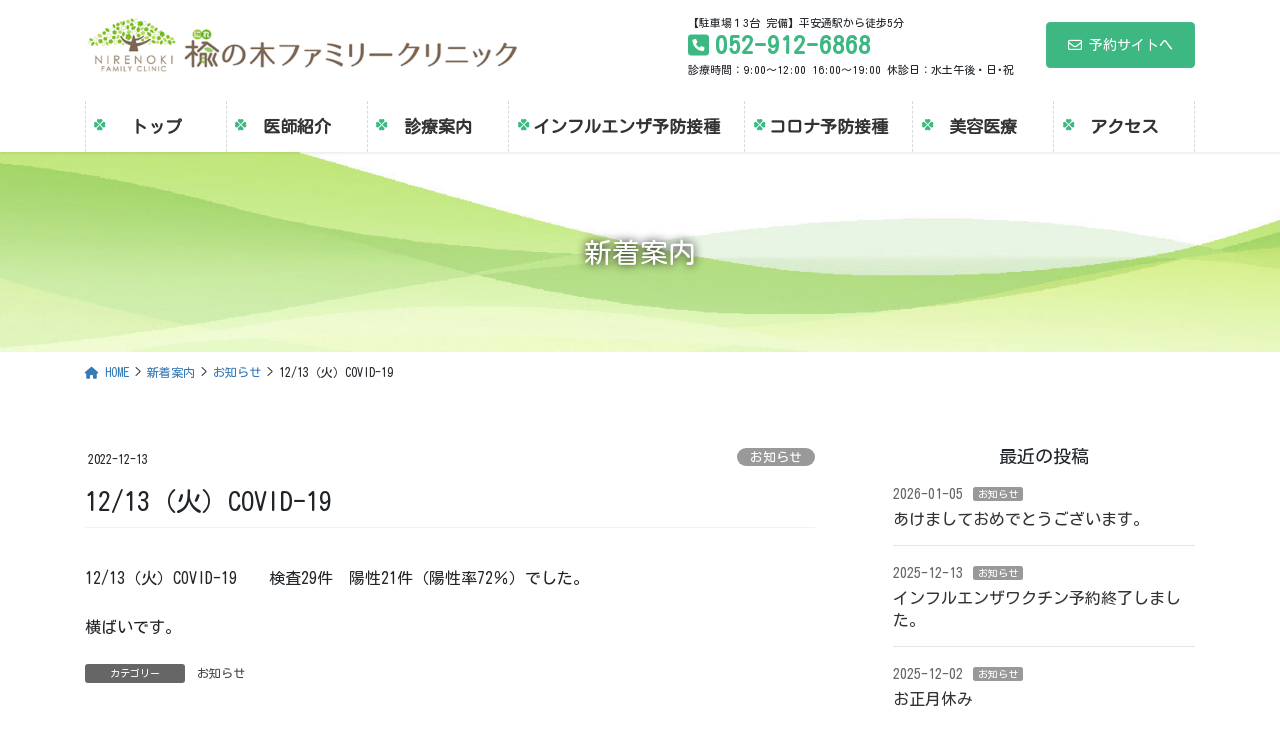

--- FILE ---
content_type: text/html; charset=UTF-8
request_url: https://nirenoki-clinic.com/archives/1174
body_size: 13561
content:
<!DOCTYPE html>
<html lang="ja">
<head>
<meta charset="utf-8">
<meta http-equiv="X-UA-Compatible" content="IE=edge">
<meta name="viewport" content="width=device-width, initial-scale=1">
<title>12/13（火）COVID-19 | 大曽根･平安通の内科・小児科の「楡の木ファミリークリニック」</title>
<meta name='robots' content='max-image-preview:large' />
<link rel='dns-prefetch' href='//webfonts.xserver.jp' />
<link rel='dns-prefetch' href='//www.googletagmanager.com' />
<link rel='dns-prefetch' href='//s.w.org' />
<link rel="alternate" type="application/rss+xml" title="大曽根･平安通の内科・小児科の「楡の木ファミリークリニック」 &raquo; フィード" href="https://nirenoki-clinic.com/feed" />
<link rel="alternate" type="application/rss+xml" title="大曽根･平安通の内科・小児科の「楡の木ファミリークリニック」 &raquo; コメントフィード" href="https://nirenoki-clinic.com/comments/feed" />
<meta name="description" content="12/13（火）COVID-19　　検査29件　陽性21件（陽性率72％）でした。横ばいです。" /><script type="text/javascript">
window._wpemojiSettings = {"baseUrl":"https:\/\/s.w.org\/images\/core\/emoji\/14.0.0\/72x72\/","ext":".png","svgUrl":"https:\/\/s.w.org\/images\/core\/emoji\/14.0.0\/svg\/","svgExt":".svg","source":{"concatemoji":"https:\/\/nirenoki-clinic.com\/wp-includes\/js\/wp-emoji-release.min.js?ver=6.0.11"}};
/*! This file is auto-generated */
!function(e,a,t){var n,r,o,i=a.createElement("canvas"),p=i.getContext&&i.getContext("2d");function s(e,t){var a=String.fromCharCode,e=(p.clearRect(0,0,i.width,i.height),p.fillText(a.apply(this,e),0,0),i.toDataURL());return p.clearRect(0,0,i.width,i.height),p.fillText(a.apply(this,t),0,0),e===i.toDataURL()}function c(e){var t=a.createElement("script");t.src=e,t.defer=t.type="text/javascript",a.getElementsByTagName("head")[0].appendChild(t)}for(o=Array("flag","emoji"),t.supports={everything:!0,everythingExceptFlag:!0},r=0;r<o.length;r++)t.supports[o[r]]=function(e){if(!p||!p.fillText)return!1;switch(p.textBaseline="top",p.font="600 32px Arial",e){case"flag":return s([127987,65039,8205,9895,65039],[127987,65039,8203,9895,65039])?!1:!s([55356,56826,55356,56819],[55356,56826,8203,55356,56819])&&!s([55356,57332,56128,56423,56128,56418,56128,56421,56128,56430,56128,56423,56128,56447],[55356,57332,8203,56128,56423,8203,56128,56418,8203,56128,56421,8203,56128,56430,8203,56128,56423,8203,56128,56447]);case"emoji":return!s([129777,127995,8205,129778,127999],[129777,127995,8203,129778,127999])}return!1}(o[r]),t.supports.everything=t.supports.everything&&t.supports[o[r]],"flag"!==o[r]&&(t.supports.everythingExceptFlag=t.supports.everythingExceptFlag&&t.supports[o[r]]);t.supports.everythingExceptFlag=t.supports.everythingExceptFlag&&!t.supports.flag,t.DOMReady=!1,t.readyCallback=function(){t.DOMReady=!0},t.supports.everything||(n=function(){t.readyCallback()},a.addEventListener?(a.addEventListener("DOMContentLoaded",n,!1),e.addEventListener("load",n,!1)):(e.attachEvent("onload",n),a.attachEvent("onreadystatechange",function(){"complete"===a.readyState&&t.readyCallback()})),(e=t.source||{}).concatemoji?c(e.concatemoji):e.wpemoji&&e.twemoji&&(c(e.twemoji),c(e.wpemoji)))}(window,document,window._wpemojiSettings);
</script>
<style type="text/css">
img.wp-smiley,
img.emoji {
	display: inline !important;
	border: none !important;
	box-shadow: none !important;
	height: 1em !important;
	width: 1em !important;
	margin: 0 0.07em !important;
	vertical-align: -0.1em !important;
	background: none !important;
	padding: 0 !important;
}
</style>
	<link rel='stylesheet' id='vkExUnit_common_style-css'  href='https://nirenoki-clinic.com/wp-content/plugins/vk-all-in-one-expansion-unit/assets/css/vkExUnit_style.css?ver=9.81.3.0' type='text/css' media='all' />
<style id='vkExUnit_common_style-inline-css' type='text/css'>
:root {--ver_page_top_button_url:url(https://nirenoki-clinic.com/wp-content/plugins/vk-all-in-one-expansion-unit/assets/images/to-top-btn-icon.svg);}@font-face {font-weight: normal;font-style: normal;font-family: "vk_sns";src: url("https://nirenoki-clinic.com/wp-content/plugins/vk-all-in-one-expansion-unit/inc/sns/icons/fonts/vk_sns.eot?-bq20cj");src: url("https://nirenoki-clinic.com/wp-content/plugins/vk-all-in-one-expansion-unit/inc/sns/icons/fonts/vk_sns.eot?#iefix-bq20cj") format("embedded-opentype"),url("https://nirenoki-clinic.com/wp-content/plugins/vk-all-in-one-expansion-unit/inc/sns/icons/fonts/vk_sns.woff?-bq20cj") format("woff"),url("https://nirenoki-clinic.com/wp-content/plugins/vk-all-in-one-expansion-unit/inc/sns/icons/fonts/vk_sns.ttf?-bq20cj") format("truetype"),url("https://nirenoki-clinic.com/wp-content/plugins/vk-all-in-one-expansion-unit/inc/sns/icons/fonts/vk_sns.svg?-bq20cj#vk_sns") format("svg");}
</style>
<link rel='stylesheet' id='wp-block-library-css'  href='https://nirenoki-clinic.com/wp-includes/css/dist/block-library/style.min.css?ver=6.0.11' type='text/css' media='all' />
<style id='global-styles-inline-css' type='text/css'>
body{--wp--preset--color--black: #000000;--wp--preset--color--cyan-bluish-gray: #abb8c3;--wp--preset--color--white: #ffffff;--wp--preset--color--pale-pink: #f78da7;--wp--preset--color--vivid-red: #cf2e2e;--wp--preset--color--luminous-vivid-orange: #ff6900;--wp--preset--color--luminous-vivid-amber: #fcb900;--wp--preset--color--light-green-cyan: #7bdcb5;--wp--preset--color--vivid-green-cyan: #00d084;--wp--preset--color--pale-cyan-blue: #8ed1fc;--wp--preset--color--vivid-cyan-blue: #0693e3;--wp--preset--color--vivid-purple: #9b51e0;--wp--preset--gradient--vivid-cyan-blue-to-vivid-purple: linear-gradient(135deg,rgba(6,147,227,1) 0%,rgb(155,81,224) 100%);--wp--preset--gradient--light-green-cyan-to-vivid-green-cyan: linear-gradient(135deg,rgb(122,220,180) 0%,rgb(0,208,130) 100%);--wp--preset--gradient--luminous-vivid-amber-to-luminous-vivid-orange: linear-gradient(135deg,rgba(252,185,0,1) 0%,rgba(255,105,0,1) 100%);--wp--preset--gradient--luminous-vivid-orange-to-vivid-red: linear-gradient(135deg,rgba(255,105,0,1) 0%,rgb(207,46,46) 100%);--wp--preset--gradient--very-light-gray-to-cyan-bluish-gray: linear-gradient(135deg,rgb(238,238,238) 0%,rgb(169,184,195) 100%);--wp--preset--gradient--cool-to-warm-spectrum: linear-gradient(135deg,rgb(74,234,220) 0%,rgb(151,120,209) 20%,rgb(207,42,186) 40%,rgb(238,44,130) 60%,rgb(251,105,98) 80%,rgb(254,248,76) 100%);--wp--preset--gradient--blush-light-purple: linear-gradient(135deg,rgb(255,206,236) 0%,rgb(152,150,240) 100%);--wp--preset--gradient--blush-bordeaux: linear-gradient(135deg,rgb(254,205,165) 0%,rgb(254,45,45) 50%,rgb(107,0,62) 100%);--wp--preset--gradient--luminous-dusk: linear-gradient(135deg,rgb(255,203,112) 0%,rgb(199,81,192) 50%,rgb(65,88,208) 100%);--wp--preset--gradient--pale-ocean: linear-gradient(135deg,rgb(255,245,203) 0%,rgb(182,227,212) 50%,rgb(51,167,181) 100%);--wp--preset--gradient--electric-grass: linear-gradient(135deg,rgb(202,248,128) 0%,rgb(113,206,126) 100%);--wp--preset--gradient--midnight: linear-gradient(135deg,rgb(2,3,129) 0%,rgb(40,116,252) 100%);--wp--preset--duotone--dark-grayscale: url('#wp-duotone-dark-grayscale');--wp--preset--duotone--grayscale: url('#wp-duotone-grayscale');--wp--preset--duotone--purple-yellow: url('#wp-duotone-purple-yellow');--wp--preset--duotone--blue-red: url('#wp-duotone-blue-red');--wp--preset--duotone--midnight: url('#wp-duotone-midnight');--wp--preset--duotone--magenta-yellow: url('#wp-duotone-magenta-yellow');--wp--preset--duotone--purple-green: url('#wp-duotone-purple-green');--wp--preset--duotone--blue-orange: url('#wp-duotone-blue-orange');--wp--preset--font-size--small: 13px;--wp--preset--font-size--medium: 20px;--wp--preset--font-size--large: 36px;--wp--preset--font-size--x-large: 42px;}.has-black-color{color: var(--wp--preset--color--black) !important;}.has-cyan-bluish-gray-color{color: var(--wp--preset--color--cyan-bluish-gray) !important;}.has-white-color{color: var(--wp--preset--color--white) !important;}.has-pale-pink-color{color: var(--wp--preset--color--pale-pink) !important;}.has-vivid-red-color{color: var(--wp--preset--color--vivid-red) !important;}.has-luminous-vivid-orange-color{color: var(--wp--preset--color--luminous-vivid-orange) !important;}.has-luminous-vivid-amber-color{color: var(--wp--preset--color--luminous-vivid-amber) !important;}.has-light-green-cyan-color{color: var(--wp--preset--color--light-green-cyan) !important;}.has-vivid-green-cyan-color{color: var(--wp--preset--color--vivid-green-cyan) !important;}.has-pale-cyan-blue-color{color: var(--wp--preset--color--pale-cyan-blue) !important;}.has-vivid-cyan-blue-color{color: var(--wp--preset--color--vivid-cyan-blue) !important;}.has-vivid-purple-color{color: var(--wp--preset--color--vivid-purple) !important;}.has-black-background-color{background-color: var(--wp--preset--color--black) !important;}.has-cyan-bluish-gray-background-color{background-color: var(--wp--preset--color--cyan-bluish-gray) !important;}.has-white-background-color{background-color: var(--wp--preset--color--white) !important;}.has-pale-pink-background-color{background-color: var(--wp--preset--color--pale-pink) !important;}.has-vivid-red-background-color{background-color: var(--wp--preset--color--vivid-red) !important;}.has-luminous-vivid-orange-background-color{background-color: var(--wp--preset--color--luminous-vivid-orange) !important;}.has-luminous-vivid-amber-background-color{background-color: var(--wp--preset--color--luminous-vivid-amber) !important;}.has-light-green-cyan-background-color{background-color: var(--wp--preset--color--light-green-cyan) !important;}.has-vivid-green-cyan-background-color{background-color: var(--wp--preset--color--vivid-green-cyan) !important;}.has-pale-cyan-blue-background-color{background-color: var(--wp--preset--color--pale-cyan-blue) !important;}.has-vivid-cyan-blue-background-color{background-color: var(--wp--preset--color--vivid-cyan-blue) !important;}.has-vivid-purple-background-color{background-color: var(--wp--preset--color--vivid-purple) !important;}.has-black-border-color{border-color: var(--wp--preset--color--black) !important;}.has-cyan-bluish-gray-border-color{border-color: var(--wp--preset--color--cyan-bluish-gray) !important;}.has-white-border-color{border-color: var(--wp--preset--color--white) !important;}.has-pale-pink-border-color{border-color: var(--wp--preset--color--pale-pink) !important;}.has-vivid-red-border-color{border-color: var(--wp--preset--color--vivid-red) !important;}.has-luminous-vivid-orange-border-color{border-color: var(--wp--preset--color--luminous-vivid-orange) !important;}.has-luminous-vivid-amber-border-color{border-color: var(--wp--preset--color--luminous-vivid-amber) !important;}.has-light-green-cyan-border-color{border-color: var(--wp--preset--color--light-green-cyan) !important;}.has-vivid-green-cyan-border-color{border-color: var(--wp--preset--color--vivid-green-cyan) !important;}.has-pale-cyan-blue-border-color{border-color: var(--wp--preset--color--pale-cyan-blue) !important;}.has-vivid-cyan-blue-border-color{border-color: var(--wp--preset--color--vivid-cyan-blue) !important;}.has-vivid-purple-border-color{border-color: var(--wp--preset--color--vivid-purple) !important;}.has-vivid-cyan-blue-to-vivid-purple-gradient-background{background: var(--wp--preset--gradient--vivid-cyan-blue-to-vivid-purple) !important;}.has-light-green-cyan-to-vivid-green-cyan-gradient-background{background: var(--wp--preset--gradient--light-green-cyan-to-vivid-green-cyan) !important;}.has-luminous-vivid-amber-to-luminous-vivid-orange-gradient-background{background: var(--wp--preset--gradient--luminous-vivid-amber-to-luminous-vivid-orange) !important;}.has-luminous-vivid-orange-to-vivid-red-gradient-background{background: var(--wp--preset--gradient--luminous-vivid-orange-to-vivid-red) !important;}.has-very-light-gray-to-cyan-bluish-gray-gradient-background{background: var(--wp--preset--gradient--very-light-gray-to-cyan-bluish-gray) !important;}.has-cool-to-warm-spectrum-gradient-background{background: var(--wp--preset--gradient--cool-to-warm-spectrum) !important;}.has-blush-light-purple-gradient-background{background: var(--wp--preset--gradient--blush-light-purple) !important;}.has-blush-bordeaux-gradient-background{background: var(--wp--preset--gradient--blush-bordeaux) !important;}.has-luminous-dusk-gradient-background{background: var(--wp--preset--gradient--luminous-dusk) !important;}.has-pale-ocean-gradient-background{background: var(--wp--preset--gradient--pale-ocean) !important;}.has-electric-grass-gradient-background{background: var(--wp--preset--gradient--electric-grass) !important;}.has-midnight-gradient-background{background: var(--wp--preset--gradient--midnight) !important;}.has-small-font-size{font-size: var(--wp--preset--font-size--small) !important;}.has-medium-font-size{font-size: var(--wp--preset--font-size--medium) !important;}.has-large-font-size{font-size: var(--wp--preset--font-size--large) !important;}.has-x-large-font-size{font-size: var(--wp--preset--font-size--x-large) !important;}
</style>
<link rel='stylesheet' id='contact-form-7-css'  href='https://nirenoki-clinic.com/wp-content/plugins/contact-form-7/includes/css/styles.css?ver=5.6.3' type='text/css' media='all' />
<link rel='stylesheet' id='veu-cta-css'  href='https://nirenoki-clinic.com/wp-content/plugins/vk-all-in-one-expansion-unit/inc/call-to-action/package/css/style.css?ver=9.81.3.0' type='text/css' media='all' />
<link rel='stylesheet' id='bootstrap-4-style-css'  href='https://nirenoki-clinic.com/wp-content/themes/lightning-pro/library/bootstrap-4/css/bootstrap.min.css?ver=4.5.0' type='text/css' media='all' />
<link rel='stylesheet' id='lightning-common-style-css'  href='https://nirenoki-clinic.com/wp-content/themes/lightning-pro/assets/css/common.css?ver=8.17.1' type='text/css' media='all' />
<style id='lightning-common-style-inline-css' type='text/css'>
/* vk-mobile-nav */:root {--vk-mobile-nav-menu-btn-bg-src: url("https://nirenoki-clinic.com/wp-content/themes/lightning-pro/inc/vk-mobile-nav/package/images/vk-menu-btn-black.svg");--vk-mobile-nav-menu-btn-close-bg-src: url("https://nirenoki-clinic.com/wp-content/themes/lightning-pro/inc/vk-mobile-nav/package/images/vk-menu-close-black.svg");--vk-menu-acc-icon-open-black-bg-src: url("https://nirenoki-clinic.com/wp-content/themes/lightning-pro/inc/vk-mobile-nav/package/images/vk-menu-acc-icon-open-black.svg");--vk-menu-acc-icon-open-white-bg-src: url("https://nirenoki-clinic.com/wp-content/themes/lightning-pro/inc/vk-mobile-nav/package/images/vk-menu-acc-icon-open-white.svg");--vk-menu-acc-icon-close-black-bg-src: url("https://nirenoki-clinic.com/wp-content/themes/lightning-pro/inc/vk-mobile-nav/package/images/vk-menu-close-black.svg");--vk-menu-acc-icon-close-white-bg-src: url("https://nirenoki-clinic.com/wp-content/themes/lightning-pro/inc/vk-mobile-nav/package/images/vk-menu-close-white.svg");}
</style>
<link rel='stylesheet' id='lightning-design-style-css'  href='https://nirenoki-clinic.com/wp-content/plugins/lightning-skin-pale/bs4/css/style.css?ver=8.1.9' type='text/css' media='all' />
<style id='lightning-design-style-inline-css' type='text/css'>
/* ltg common custom */:root {--vk-menu-acc-btn-border-color:#333;--vk-color-primary:#3db882;--color-key:#3db882;--color-key-dark:#49b787;}.bbp-submit-wrapper .button.submit { background-color:#49b787 ; }.bbp-submit-wrapper .button.submit:hover { background-color:#3db882 ; }.veu_color_txt_key { color:#49b787 ; }.veu_color_bg_key { background-color:#49b787 ; }.veu_color_border_key { border-color:#49b787 ; }.btn-default { border-color:#3db882;color:#3db882;}.btn-default:focus,.btn-default:hover { border-color:#3db882;background-color: #3db882; }.wp-block-search__button,.btn-primary { background-color:#3db882;border-color:#49b787; }.wp-block-search__button:focus,.wp-block-search__button:hover,.btn-primary:not(:disabled):not(.disabled):active,.btn-primary:focus,.btn-primary:hover { background-color:#49b787;border-color:#3db882; }.btn-outline-primary { color : #3db882 ; border-color:#3db882; }.btn-outline-primary:not(:disabled):not(.disabled):active,.btn-outline-primary:focus,.btn-outline-primary:hover { color : #fff; background-color:#3db882;border-color:#49b787; }a { color:#337ab7; }
/* Pro Title Design */ h2,.mainSection .cart_totals h2,h2.mainSection-title { background-color:unset;position: relative;border:none;padding:unset;margin-left: auto;margin-right: auto;border-radius:unset;outline: unset;outline-offset: unset;box-shadow: unset;content:none;overflow: unset;text-align:center;}h2 a,.mainSection .cart_totals h2 a,h2.mainSection-title a { color:#333;}h2::before,.mainSection .cart_totals h2::before,h2.mainSection-title::before { background-color:unset;position: relative;border:none;padding:unset;margin-left: auto;margin-right: auto;border-radius:unset;outline: unset;outline-offset: unset;box-shadow: unset;content:none;overflow: unset;}h2::after,.mainSection .cart_totals h2::after,h2.mainSection-title::after { background-color:unset;position: relative;border:none;padding:unset;margin-left: auto;margin-right: auto;border-radius:unset;outline: unset;outline-offset: unset;box-shadow: unset;content:none;overflow: unset;}.siteContent .subSection-title,.siteContent .widget .subSection-title { background-color:unset;position: relative;border:none;padding:unset;margin-left: auto;margin-right: auto;border-radius:unset;outline: unset;outline-offset: unset;box-shadow: unset;content:none;overflow: unset;text-align:center;}.siteContent .subSection-title a,.siteContent .widget .subSection-title a { color:#333;}.siteContent .subSection-title::before,.siteContent .widget .subSection-title::before { background-color:unset;position: relative;border:none;padding:unset;margin-left: auto;margin-right: auto;border-radius:unset;outline: unset;outline-offset: unset;box-shadow: unset;content:none;overflow: unset;}.siteContent .subSection-title::after,.siteContent .widget .subSection-title::after { background-color:unset;position: relative;border:none;padding:unset;margin-left: auto;margin-right: auto;border-radius:unset;outline: unset;outline-offset: unset;box-shadow: unset;content:none;overflow: unset;}.siteFooter .subSection-title { background-color:unset;position: relative;border:none;padding:unset;margin-left: auto;margin-right: auto;border-radius:unset;outline: unset;outline-offset: unset;box-shadow: unset;content:none;overflow: unset;text-align:left;}.siteFooter .subSection-title a { color:#333;}.siteFooter .subSection-title::before { background-color:unset;position: relative;border:none;padding:unset;margin-left: auto;margin-right: auto;border-radius:unset;outline: unset;outline-offset: unset;box-shadow: unset;content:none;overflow: unset;}.siteFooter .subSection-title::after { background-color:unset;position: relative;border:none;padding:unset;margin-left: auto;margin-right: auto;border-radius:unset;outline: unset;outline-offset: unset;box-shadow: unset;content:none;overflow: unset;}h3 { background-color:unset;position: relative;border:none;padding:unset;margin-left: auto;margin-right: auto;border-radius:unset;outline: unset;outline-offset: unset;box-shadow: unset;content:none;overflow: unset;color:#333;border:none;padding: 0.6em 0.7em 0.5em;margin-bottom:1.2em;border-left:solid 2px #3db882;background-color:transparent;text-align:left;}h3 a { color:#333;}h3::before { background-color:unset;position: relative;border:none;padding:unset;margin-left: auto;margin-right: auto;border-radius:unset;outline: unset;outline-offset: unset;box-shadow: unset;content:none;overflow: unset;}h3::after { background-color:unset;position: relative;border:none;padding:unset;margin-left: auto;margin-right: auto;border-radius:unset;outline: unset;outline-offset: unset;box-shadow: unset;content:none;overflow: unset;}h4 { background-color:unset;position: relative;border:none;padding:unset;margin-left: auto;margin-right: auto;border-radius:unset;outline: unset;outline-offset: unset;box-shadow: unset;content:none;overflow: unset;color:#333;padding: 0.6em 0 0.5em;margin-bottom:1.2em;border-bottom: 1px solid #ccc;background-color:transparent;text-align:left;}h4 a { color:#333;}h4::before { background-color:unset;position: relative;border:none;padding:unset;margin-left: auto;margin-right: auto;border-radius:unset;outline: unset;outline-offset: unset;box-shadow: unset;content:none;overflow: unset;}h4::after { background-color:unset;position: relative;border:none;padding:unset;margin-left: auto;margin-right: auto;border-radius:unset;outline: unset;outline-offset: unset;box-shadow: unset;content:none;overflow: unset;content: "";line-height: 0;display: block;overflow: hidden;position: absolute;left:0;bottom: -1px;width: 30%;border-bottom: 1px solid #3db882;margin-left: 0;height:inherit;}h5 { background-color:unset;position: relative;border:none;padding:unset;margin-left: auto;margin-right: auto;border-radius:unset;outline: unset;outline-offset: unset;box-shadow: unset;content:none;overflow: unset;color:#333;border:none;display: flex;align-items: center;text-align: center;margin-bottom:1.2em;padding:0;}h5 a { color:#333;}h5::before { content: "";flex-grow: 1;border-bottom: 1px solid #333;margin-right: 1em;top: unset;position: unset;width: unset;border-top: none;}h5::after { content: "";flex-grow: 1;border-bottom: 1px solid #333;margin-left: 1em;bottom: unset;position: unset;width: unset;border-top: none;}h6 { background-color:unset;position: relative;border:none;padding:unset;margin-left: auto;margin-right: auto;border-radius:unset;outline: unset;outline-offset: unset;box-shadow: unset;content:none;overflow: unset;background-color:#3db882;padding: 0.6em 0.7em 0.5em;margin-bottom:1.2em;color:#fff;border-radius:4px;}h6 a { color:#fff;}h6::before { background-color:unset;position: relative;border:none;padding:unset;margin-left: auto;margin-right: auto;border-radius:unset;outline: unset;outline-offset: unset;box-shadow: unset;content:none;overflow: unset;}h6::after { background-color:unset;position: relative;border:none;padding:unset;margin-left: auto;margin-right: auto;border-radius:unset;outline: unset;outline-offset: unset;box-shadow: unset;content:none;overflow: unset;}
/* page header */:root{--vk-page-header-url : url(https://nirenoki-clinic.com/wp-content/uploads/2021/09/5012629_m-e1631782680976.jpg);}@media ( max-width:575.98px ){:root{--vk-page-header-url : url(https://nirenoki-clinic.com/wp-content/uploads/2021/09/5012629_m-e1631782680976.jpg);}}.page-header{ position:relative;color:#ffffff;text-shadow:0px 0px 10px #0a0a0a;text-align:center;background-color:#ffffff;background: var(--vk-page-header-url, url(https://nirenoki-clinic.com/wp-content/uploads/2021/09/5012629_m-e1631782680976.jpg) ) no-repeat 50% center;background-size: cover;}
/* Font switch */.navbar-brand.siteHeader_logo{ font-family:"Kosugi Maru",sans-serif;font-display: swap;}.gMenu_name,.vk-mobile-nav .menu,.mobile-fix-nav-menu{ font-family:"Kosugi Maru",sans-serif;font-display: swap;}.gMenu_description{ font-family:"Kosugi Maru",sans-serif;font-display: swap;}h1,h2,h3,h4,h5,h6,dt,.page-header_pageTitle,.mainSection-title,.subSection-title,.veu_leadTxt,.lead{ font-family:"Kosugi Maru",sans-serif;font-display: swap;}body{ font-family:"Kosugi Maru",sans-serif;font-display: swap;}
.vk-campaign-text{background:#eab010;color:#fff;}.vk-campaign-text_btn,.vk-campaign-text_btn:link,.vk-campaign-text_btn:visited,.vk-campaign-text_btn:focus,.vk-campaign-text_btn:active{background:#fff;color:#4c4c4c;}a.vk-campaign-text_btn:hover{background:#eab010;color:#fff;}.vk-campaign-text_link,.vk-campaign-text_link:link,.vk-campaign-text_link:hover,.vk-campaign-text_link:visited,.vk-campaign-text_link:active,.vk-campaign-text_link:focus{color:#fff;}
.siteFooter {background-color:#ffffff;color:#0a0a0a;}.siteFooter .nav li a,.siteFooter .widget a,.siteFooter a {color:#0a0a0a;}
</style>
<link rel='stylesheet' id='lightning-theme-style-css'  href='https://nirenoki-clinic.com/wp-content/themes/lightning-pro/style.css?ver=8.17.1' type='text/css' media='all' />
<link rel='stylesheet' id='vk-media-posts-style-css'  href='https://nirenoki-clinic.com/wp-content/themes/lightning-pro/inc/media-posts/package/css/media-posts.css?ver=1.2' type='text/css' media='all' />
<link rel='stylesheet' id='lightning-pale-icons-css'  href='https://nirenoki-clinic.com/wp-content/plugins/lightning-skin-pale/icons/style.css?ver=8.1.9' type='text/css' media='all' />
<link rel='stylesheet' id='vk-font-awesome-css'  href='https://nirenoki-clinic.com/wp-content/themes/lightning-pro/vendor/vektor-inc/font-awesome-versions/src/versions/6/css/all.min.css?ver=6.1.0' type='text/css' media='all' />
<script type='text/javascript' src='https://nirenoki-clinic.com/wp-includes/js/jquery/jquery.min.js?ver=3.6.0' id='jquery-core-js'></script>
<script type='text/javascript' src='https://nirenoki-clinic.com/wp-includes/js/jquery/jquery-migrate.min.js?ver=3.3.2' id='jquery-migrate-js'></script>
<script type='text/javascript' src='//webfonts.xserver.jp/js/xserver.js?ver=1.2.4' id='typesquare_std-js'></script>

<!-- Google アナリティクス スニペット (Site Kit が追加) -->
<script type='text/javascript' src='https://www.googletagmanager.com/gtag/js?id=UA-219974007-1' id='google_gtagjs-js' async></script>
<script type='text/javascript' id='google_gtagjs-js-after'>
window.dataLayer = window.dataLayer || [];function gtag(){dataLayer.push(arguments);}
gtag('set', 'linker', {"domains":["nirenoki-clinic.com"]} );
gtag("js", new Date());
gtag("set", "developer_id.dZTNiMT", true);
gtag("config", "UA-219974007-1", {"anonymize_ip":true});
</script>

<!-- (ここまで) Google アナリティクス スニペット (Site Kit が追加) -->
<link rel="https://api.w.org/" href="https://nirenoki-clinic.com/wp-json/" /><link rel="alternate" type="application/json" href="https://nirenoki-clinic.com/wp-json/wp/v2/posts/1174" /><link rel="EditURI" type="application/rsd+xml" title="RSD" href="https://nirenoki-clinic.com/xmlrpc.php?rsd" />
<link rel="wlwmanifest" type="application/wlwmanifest+xml" href="https://nirenoki-clinic.com/wp-includes/wlwmanifest.xml" /> 
<meta name="generator" content="WordPress 6.0.11" />
<link rel="canonical" href="https://nirenoki-clinic.com/archives/1174" />
<link rel='shortlink' href='https://nirenoki-clinic.com/?p=1174' />
<link rel="alternate" type="application/json+oembed" href="https://nirenoki-clinic.com/wp-json/oembed/1.0/embed?url=https%3A%2F%2Fnirenoki-clinic.com%2Farchives%2F1174" />
<link rel="alternate" type="text/xml+oembed" href="https://nirenoki-clinic.com/wp-json/oembed/1.0/embed?url=https%3A%2F%2Fnirenoki-clinic.com%2Farchives%2F1174&#038;format=xml" />
<meta name="generator" content="Site Kit by Google 1.84.0" /><!-- Analytics by WP Statistics v13.2.6 - https://wp-statistics.com/ -->
<style id="lightning-color-custom-for-plugins" type="text/css">/* ltg theme common */.color_key_bg,.color_key_bg_hover:hover{background-color: #3db882;}.color_key_txt,.color_key_txt_hover:hover{color: #3db882;}.color_key_border,.color_key_border_hover:hover{border-color: #3db882;}.color_key_dark_bg,.color_key_dark_bg_hover:hover{background-color: #49b787;}.color_key_dark_txt,.color_key_dark_txt_hover:hover{color: #49b787;}.color_key_dark_border,.color_key_dark_border_hover:hover{border-color: #49b787;}</style><style id="lightning-pale-custom" type="text/css">/* Pale custom */h2,.h2 { border-top-color: #3db882; }h3,.h3,.veu_card .veu_card_title { border-left-color:#3db882; }h4,.h4 { border-bottom-color:#3db882; }ul.page-numbers li span.page-numbers.current,.page-link dl .post-page-numbers.current { background-color:#3db882; }ul.gMenu>li>a:before,.navbar-brand a:hover,.veu_pageList_ancestor ul.pageList a:hover,.nav>li>a:focus, .nav>li>a:hover,.subSection li a:hover,.subSection li.current-cat>a,.subSection li.current_page_item>a {color: #3db882;}.media .media-body .media-heading a:hover { color: #3db882; }ul.page-numbers li span.page-numbers.current { background-color:#3db882; }.pager li > a { border-color:#3db882; color:#3db882; }.pager li > a:hover { background-color:#3db882; color:#fff; }dl dt:before { color:#3db882; }dl.veu_qaItem dt:before{background-color: #3db882;}dl.veu_qaItem dd:before {border-color: #3db882;color: #3db882;}.page-header { background-color:#3db882; }.veu_pageList_ancestor ul.pageList .current_page_item>a,.veu_leadTxt,.entry-body .leadTxt,.veu_color_txt_key {color:#3db882;}.veu_adminEdit .btn-default {color: #3db882;border-color:#3db882;}.veu_3prArea .linkurl a:focus,.veu_3prArea .linkurl a:hover,.btn-primary:focus,.btn-primary:hover {border-color: #49b787;background-color: #49b787;}.btn-default{border-color: #3db882;color: #3db882;}.btn-default:focus,.btn-default:hover{border-color:#49b787;background-color:#49b787;}.page_top_btn {box-shadow: 0 0 0 1px #49b787;background-color:#3db882;　}@media (min-width: 992px){ul.gMenu > li .gMenu_description { color: #3db882; }ul.gMenu > li:hover > a .gMenu_description,ul.gMenu > li.current-post-ancestor > a .gMenu_description,ul.gMenu > li.current-menu-item > a .gMenu_description,ul.gMenu > li.current-menu-parent > a .gMenu_description,ul.gMenu > li.current-menu-ancestor > a .gMenu_description,ul.gMenu > li.current_page_parent > a .gMenu_description,ul.gMenu > li.current_page_ancestor > a .gMenu_description { color: #3db882; }ul.gMenu a:hover { color: #3db882; }ul.gMenu > li > ul.sub-menu { background-color:#49b787 }ul.gMenu > li > ul.sub-menu li a{ border-bottom:1px solid #49b787; }ul.gMenu > li > ul.sub-menu li a {background-color: #3db882;}ul.gMenu > li > ul.sub-menu li a:hover{ background-color: #49b787;}}@media (min-width: 768px){ul.gMenu > li > a:hover .gMenu_description { color: #3db882; }}@media (max-width: 992px){ul.gMenu>li .sub-menu li a:before,.vk-mobile-nav nav ul li a:before,.vk-mobile-nav nav ul li .sub-menu li a:before { color: #3db882; }}.siteContent .btn-default:after { border-color: #3db882;}.siteContent .btn-primary,.siteContent a:after.btn-primary{ border-color: #3db882;}.siteContent .btn-primar:hover{ border-color: #49b787;}.siteContent .btn-primary:focus:after,.siteContent .btn-primary:hover:after { border-color:#3db882; }ul.page-numbers li span.page-numbers.current{ background-color:#3db882 }.pager li > a:hover{ background-color: #3db882; color: #fff; }.veu_3prArea .btn-default:after { color:#3db882; }.veu_sitemap .sitemap-col .link-list li a:hover { color: #3db882; }footer .widget_pages ul li a:hover,.widget_nav_menu ul li a:hover,.widget_archive ul li a:hover,.widget_categories ul li a:hover,.widget_recent_entries ul li a:hover{ color: #3db882; }.veu_newPosts ul.postList li .taxonomies a{ color:#3db882; border-color:#3db882; }.veu_newPosts ul.postList li .taxonomies a:hover{ background-color:#3db882; border-color:#3db882; }.mainSection .veu_newPosts.pt_0 .media-body .media-taxonomy a:hover{ color: #3db882; }.mainSection .veu_newPosts.pt_0 .media-body .media-taxonomy:after{ border-top: solid 1px #3db882; }.media .media-body .media-heading a:hover{ color: #3db882; }.device-pc .gMenu > li > a { padding-left:2em;padding-right:2em; }ul.gMenu>li>a:before {content: "\e900"; font-family: "icomoon"; speak: none; font-style: normal; font-weight: normal; font-variant: normal; position: absolute; top: 35%; text-transform: none; line-height: 1; margin-right: 0.4em; -webkit-font-smoothing: antialiased; -moz-osx-font-smoothing: grayscale;}@media (max-width: 992px){.vk-mobile-nav nav>ul>li>a { padding-left:1.5em; }.vk-mobile-nav nav>ul>li>a:before { content: "\e900"; font-family: "icomoon"; speak: none; font-style: normal; font-weight: normal; font-variant: normal; position: absolute; top: 35%; left: 0; text-transform: none; line-height: 1; margin-right: 0.4em; -webkit-font-smoothing: antialiased; -moz-osx-font-smoothing: grayscale;}}:root {--g_nav_main_acc_icon_open_url:url(https://nirenoki-clinic.com/wp-content/themes/lightning-pro/inc/vk-mobile-nav/package/images/vk-menu-acc-icon-open-black.svg);--g_nav_main_acc_icon_close_url: url(https://nirenoki-clinic.com/wp-content/themes/lightning-pro/inc/vk-mobile-nav/package/images/vk-menu-close-black.svg);--g_nav_sub_acc_icon_open_url: url(https://nirenoki-clinic.com/wp-content/themes/lightning-pro/inc/vk-mobile-nav/package/images/vk-menu-acc-icon-open-white.svg);--g_nav_sub_acc_icon_close_url: url(https://nirenoki-clinic.com/wp-content/themes/lightning-pro/inc/vk-mobile-nav/package/images/vk-menu-close-white.svg);}</style>
<!-- Google AdSense スニペット (Site Kit が追加) -->
<meta name="google-adsense-platform-account" content="ca-host-pub-2644536267352236">
<meta name="google-adsense-platform-domain" content="sitekit.withgoogle.com">
<!-- (ここまで) Google AdSense スニペット (Site Kit が追加) -->
<style type="text/css" id="custom-background-css">
body.custom-background { background-color: #ffffff; }
</style>
	<link rel="icon" href="https://nirenoki-clinic.com/wp-content/uploads/2021/10/cropped-ファビコン-32x32.jpg" sizes="32x32" />
<link rel="icon" href="https://nirenoki-clinic.com/wp-content/uploads/2021/10/cropped-ファビコン-192x192.jpg" sizes="192x192" />
<link rel="apple-touch-icon" href="https://nirenoki-clinic.com/wp-content/uploads/2021/10/cropped-ファビコン-180x180.jpg" />
<meta name="msapplication-TileImage" content="https://nirenoki-clinic.com/wp-content/uploads/2021/10/cropped-ファビコン-270x270.jpg" />
<style type="text/css">/* VK CSS Customize */.navbar-brand img {max-height: 60px;}.siteHeader_sub { width: unset; }.veu_3prArea .prArea+.prArea{ border-left: solid 0px}.gMenu>li .gMenu_name { font-size: 17px; display: block; white-space: nowrap;}.btn-block{width: 60%;margin: auto;}@media (max-width: 767px){.btn-block{width: 100%;margin: auto;}}@media (max-width: 767px){.alignleft, img.alignleft{float:none;display:block;margin: auto;}.alignright, img.alignright{float:none;display:block;margin: auto;}}/* End VK CSS Customize */</style>
			<!-- [ VK All in One Expansion Unit Article Structure Data ] --><script type="application/ld+json">{"@context":"https://schema.org/","@type":"Article","headline":"12/13（火）COVID-19","image":"","datePublished":"2022-12-13T21:41:21+09:00","dateModified":"2022-12-13T21:41:21+09:00","author":{"@type":"","name":"aoki","url":"https://nirenoki-clinic.com/","sameAs":""}}</script><!-- [ / VK All in One Expansion Unit Article Structure Data ] -->
</head>
<body data-rsssl=1 class="post-template-default single single-post postid-1174 single-format-standard custom-background post-name-12-13%ef%bc%88%e7%81%ab%ef%bc%89covid-19 post-type-post sidebar-fix sidebar-fix-priority-bottom bootstrap4 device-pc fa_v6_css mobile-fix-nav_add_menu_btn mobile-fix-nav_enable">
<a class="skip-link screen-reader-text" href="#main">コンテンツに移動</a>
<a class="skip-link screen-reader-text" href="#vk-mobile-nav">ナビゲーションに移動</a>
<svg xmlns="http://www.w3.org/2000/svg" viewBox="0 0 0 0" width="0" height="0" focusable="false" role="none" style="visibility: hidden; position: absolute; left: -9999px; overflow: hidden;" ><defs><filter id="wp-duotone-dark-grayscale"><feColorMatrix color-interpolation-filters="sRGB" type="matrix" values=" .299 .587 .114 0 0 .299 .587 .114 0 0 .299 .587 .114 0 0 .299 .587 .114 0 0 " /><feComponentTransfer color-interpolation-filters="sRGB" ><feFuncR type="table" tableValues="0 0.49803921568627" /><feFuncG type="table" tableValues="0 0.49803921568627" /><feFuncB type="table" tableValues="0 0.49803921568627" /><feFuncA type="table" tableValues="1 1" /></feComponentTransfer><feComposite in2="SourceGraphic" operator="in" /></filter></defs></svg><svg xmlns="http://www.w3.org/2000/svg" viewBox="0 0 0 0" width="0" height="0" focusable="false" role="none" style="visibility: hidden; position: absolute; left: -9999px; overflow: hidden;" ><defs><filter id="wp-duotone-grayscale"><feColorMatrix color-interpolation-filters="sRGB" type="matrix" values=" .299 .587 .114 0 0 .299 .587 .114 0 0 .299 .587 .114 0 0 .299 .587 .114 0 0 " /><feComponentTransfer color-interpolation-filters="sRGB" ><feFuncR type="table" tableValues="0 1" /><feFuncG type="table" tableValues="0 1" /><feFuncB type="table" tableValues="0 1" /><feFuncA type="table" tableValues="1 1" /></feComponentTransfer><feComposite in2="SourceGraphic" operator="in" /></filter></defs></svg><svg xmlns="http://www.w3.org/2000/svg" viewBox="0 0 0 0" width="0" height="0" focusable="false" role="none" style="visibility: hidden; position: absolute; left: -9999px; overflow: hidden;" ><defs><filter id="wp-duotone-purple-yellow"><feColorMatrix color-interpolation-filters="sRGB" type="matrix" values=" .299 .587 .114 0 0 .299 .587 .114 0 0 .299 .587 .114 0 0 .299 .587 .114 0 0 " /><feComponentTransfer color-interpolation-filters="sRGB" ><feFuncR type="table" tableValues="0.54901960784314 0.98823529411765" /><feFuncG type="table" tableValues="0 1" /><feFuncB type="table" tableValues="0.71764705882353 0.25490196078431" /><feFuncA type="table" tableValues="1 1" /></feComponentTransfer><feComposite in2="SourceGraphic" operator="in" /></filter></defs></svg><svg xmlns="http://www.w3.org/2000/svg" viewBox="0 0 0 0" width="0" height="0" focusable="false" role="none" style="visibility: hidden; position: absolute; left: -9999px; overflow: hidden;" ><defs><filter id="wp-duotone-blue-red"><feColorMatrix color-interpolation-filters="sRGB" type="matrix" values=" .299 .587 .114 0 0 .299 .587 .114 0 0 .299 .587 .114 0 0 .299 .587 .114 0 0 " /><feComponentTransfer color-interpolation-filters="sRGB" ><feFuncR type="table" tableValues="0 1" /><feFuncG type="table" tableValues="0 0.27843137254902" /><feFuncB type="table" tableValues="0.5921568627451 0.27843137254902" /><feFuncA type="table" tableValues="1 1" /></feComponentTransfer><feComposite in2="SourceGraphic" operator="in" /></filter></defs></svg><svg xmlns="http://www.w3.org/2000/svg" viewBox="0 0 0 0" width="0" height="0" focusable="false" role="none" style="visibility: hidden; position: absolute; left: -9999px; overflow: hidden;" ><defs><filter id="wp-duotone-midnight"><feColorMatrix color-interpolation-filters="sRGB" type="matrix" values=" .299 .587 .114 0 0 .299 .587 .114 0 0 .299 .587 .114 0 0 .299 .587 .114 0 0 " /><feComponentTransfer color-interpolation-filters="sRGB" ><feFuncR type="table" tableValues="0 0" /><feFuncG type="table" tableValues="0 0.64705882352941" /><feFuncB type="table" tableValues="0 1" /><feFuncA type="table" tableValues="1 1" /></feComponentTransfer><feComposite in2="SourceGraphic" operator="in" /></filter></defs></svg><svg xmlns="http://www.w3.org/2000/svg" viewBox="0 0 0 0" width="0" height="0" focusable="false" role="none" style="visibility: hidden; position: absolute; left: -9999px; overflow: hidden;" ><defs><filter id="wp-duotone-magenta-yellow"><feColorMatrix color-interpolation-filters="sRGB" type="matrix" values=" .299 .587 .114 0 0 .299 .587 .114 0 0 .299 .587 .114 0 0 .299 .587 .114 0 0 " /><feComponentTransfer color-interpolation-filters="sRGB" ><feFuncR type="table" tableValues="0.78039215686275 1" /><feFuncG type="table" tableValues="0 0.94901960784314" /><feFuncB type="table" tableValues="0.35294117647059 0.47058823529412" /><feFuncA type="table" tableValues="1 1" /></feComponentTransfer><feComposite in2="SourceGraphic" operator="in" /></filter></defs></svg><svg xmlns="http://www.w3.org/2000/svg" viewBox="0 0 0 0" width="0" height="0" focusable="false" role="none" style="visibility: hidden; position: absolute; left: -9999px; overflow: hidden;" ><defs><filter id="wp-duotone-purple-green"><feColorMatrix color-interpolation-filters="sRGB" type="matrix" values=" .299 .587 .114 0 0 .299 .587 .114 0 0 .299 .587 .114 0 0 .299 .587 .114 0 0 " /><feComponentTransfer color-interpolation-filters="sRGB" ><feFuncR type="table" tableValues="0.65098039215686 0.40392156862745" /><feFuncG type="table" tableValues="0 1" /><feFuncB type="table" tableValues="0.44705882352941 0.4" /><feFuncA type="table" tableValues="1 1" /></feComponentTransfer><feComposite in2="SourceGraphic" operator="in" /></filter></defs></svg><svg xmlns="http://www.w3.org/2000/svg" viewBox="0 0 0 0" width="0" height="0" focusable="false" role="none" style="visibility: hidden; position: absolute; left: -9999px; overflow: hidden;" ><defs><filter id="wp-duotone-blue-orange"><feColorMatrix color-interpolation-filters="sRGB" type="matrix" values=" .299 .587 .114 0 0 .299 .587 .114 0 0 .299 .587 .114 0 0 .299 .587 .114 0 0 " /><feComponentTransfer color-interpolation-filters="sRGB" ><feFuncR type="table" tableValues="0.098039215686275 1" /><feFuncG type="table" tableValues="0 0.66274509803922" /><feFuncB type="table" tableValues="0.84705882352941 0.41960784313725" /><feFuncA type="table" tableValues="1 1" /></feComponentTransfer><feComposite in2="SourceGraphic" operator="in" /></filter></defs></svg><header class="siteHeader">
		<div class="container siteHeadContainer">
		<div class="navbar-header">
						<p class="navbar-brand siteHeader_logo">
			<a href="https://nirenoki-clinic.com/">
				<span><img src="https://nirenoki-clinic.com/wp-content/uploads/2021/10/ロゴ1008.png" alt="大曽根･平安通の内科・小児科の「楡の木ファミリークリニック」" /></span>
			</a>
			</p>
			<div class="siteHeader_sub"><p class="contact_txt"><span class="contact_txt_catch">【駐車場１3台 完備】平安通駅から徒歩5分</span><span class="contact_txt_tel veu_color_txt_key"><i class="contact_txt_tel_icon fas fa-phone-square"></i>052-912-6868</span><span class="contact_txt_time">診療時間：9:00～12:00 16:00～19:00 休診日：水土午後・日･祝</span></p><div class="contact_btn"><a href="https://qr.digikar-smart.jp/b7fef523-521b-44f1-be26-1a66acaf6823/reserve" class="btn btn-primary" target="_blank"><i class="far fa-envelope"></i>予約サイトへ</a></div></div>		</div>

					<div id="gMenu_outer" class="gMenu_outer">
				<nav class="menu-%e3%83%a1%e3%83%8b%e3%83%a5%e3%83%bc%e4%b8%80%e8%a6%a7-container"><ul id="menu-%e3%83%a1%e3%83%8b%e3%83%a5%e3%83%bc%e4%b8%80%e8%a6%a7" class="menu gMenu vk-menu-acc"><li id="menu-item-47" class="menu-item menu-item-type-custom menu-item-object-custom menu-item-home"><a href="https://nirenoki-clinic.com/"><strong class="gMenu_name">トップ</strong></a></li>
<li id="menu-item-188" class="menu-item menu-item-type-post_type menu-item-object-page"><a href="https://nirenoki-clinic.com/doctor"><strong class="gMenu_name">医師紹介</strong></a></li>
<li id="menu-item-48" class="menu-item menu-item-type-post_type menu-item-object-page menu-item-has-children"><a href="https://nirenoki-clinic.com/hospital"><strong class="gMenu_name">診療案内</strong></a>
<ul class="sub-menu">
	<li id="menu-item-820" class="menu-item menu-item-type-post_type menu-item-object-page"><a href="https://nirenoki-clinic.com/%e7%99%ba%e7%86%b1%e5%a4%96%e6%9d%a5">発熱外来</a></li>
	<li id="menu-item-289" class="menu-item menu-item-type-post_type menu-item-object-page"><a href="https://nirenoki-clinic.com/vaccination">予防接種</a></li>
	<li id="menu-item-50" class="menu-item menu-item-type-post_type menu-item-object-page"><a href="https://nirenoki-clinic.com/medical">医療機器</a></li>
	<li id="menu-item-810" class="menu-item menu-item-type-post_type menu-item-object-page"><a href="https://nirenoki-clinic.com/%e3%81%8b%e3%81%8b%e3%82%8a%e3%81%a4%e3%81%91%e5%8c%bb">かかりつけ医</a></li>
</ul>
</li>
<li id="menu-item-1755" class="menu-item menu-item-type-post_type menu-item-object-page"><a href="https://nirenoki-clinic.com/%e3%82%a4%e3%83%b3%e3%83%95%e3%83%ab%e3%82%a8%e3%83%b3%e3%82%b6%e4%ba%88%e9%98%b2%e6%8e%a5%e7%a8%ae"><strong class="gMenu_name">インフルエンザ予防接種</strong></a></li>
<li id="menu-item-1765" class="menu-item menu-item-type-post_type menu-item-object-page"><a href="https://nirenoki-clinic.com/%e3%82%b3%e3%83%ad%e3%83%8a%e4%ba%88%e9%98%b2%e6%8e%a5%e7%a8%ae"><strong class="gMenu_name">コロナ予防接種</strong></a></li>
<li id="menu-item-1450" class="menu-item menu-item-type-post_type menu-item-object-page"><a href="https://nirenoki-clinic.com/%e7%be%8e%e5%ae%b9%e5%8c%bb%e7%99%82"><strong class="gMenu_name">美容医療</strong></a></li>
<li id="menu-item-49" class="menu-item menu-item-type-post_type menu-item-object-page"><a href="https://nirenoki-clinic.com/access"><strong class="gMenu_name">アクセス</strong></a></li>
</ul></nav>			</div>
			</div>
	</header>

<div class="section page-header"><div class="container"><div class="row"><div class="col-md-12">
<div class="page-header_pageTitle">
新着案内</div>
</div></div></div></div><!-- [ /.page-header ] -->


<!-- [ .breadSection ] --><div class="section breadSection"><div class="container"><div class="row"><ol class="breadcrumb" itemscope itemtype="https://schema.org/BreadcrumbList"><li id="panHome" itemprop="itemListElement" itemscope itemtype="http://schema.org/ListItem"><a itemprop="item" href="https://nirenoki-clinic.com/"><span itemprop="name"><i class="fa fa-home"></i> HOME</span></a><meta itemprop="position" content="1" /></li><li itemprop="itemListElement" itemscope itemtype="http://schema.org/ListItem"><a itemprop="item" href="https://nirenoki-clinic.com/news"><span itemprop="name">新着案内</span></a><meta itemprop="position" content="2" /></li><li itemprop="itemListElement" itemscope itemtype="http://schema.org/ListItem"><a itemprop="item" href="https://nirenoki-clinic.com/archives/category/news"><span itemprop="name">お知らせ</span></a><meta itemprop="position" content="3" /></li><li><span>12/13（火）COVID-19</span><meta itemprop="position" content="4" /></li></ol></div></div></div><!-- [ /.breadSection ] -->

<div class="section siteContent">
<div class="container">
<div class="row">

	<div class="col mainSection mainSection-col-two baseSection vk_posts-mainSection" id="main" role="main">
				<article id="post-1174" class="entry entry-full post-1174 post type-post status-publish format-standard hentry category-news">

	
	
		<header class="entry-header">
			<div class="entry-meta">


<span class="published entry-meta_items">2022-12-13</span>

<span class="entry-meta_items entry-meta_updated entry-meta_hidden">/ 最終更新日 : <span class="updated">2022-12-13</span></span>


	
	<span class="vcard author entry-meta_items entry-meta_items_author entry-meta_hidden"><span class="fn">aoki</span></span>



<span class="entry-meta_items entry-meta_items_term"><a href="https://nirenoki-clinic.com/archives/category/news" class="btn btn-xs btn-primary entry-meta_items_term_button" style="background-color:#999999;border:none;">お知らせ</a></span>
</div>
				<h1 class="entry-title">
											12/13（火）COVID-19									</h1>
		</header>

	
	
	<div class="entry-body">
				<p>12/13（火）COVID-19　　検査29件　陽性21件（陽性率72％）でした。</p>
<p>横ばいです。</p>
			</div>

	
	
	
	
		<div class="entry-footer">

			<div class="entry-meta-dataList"><dl><dt>カテゴリー</dt><dd><a href="https://nirenoki-clinic.com/archives/category/news">お知らせ</a></dd></dl></div>
		</div><!-- [ /.entry-footer ] -->
	
	
			
	
		
		
		
		
	
	
</article><!-- [ /#post-1174 ] -->


	<div class="vk_posts postNextPrev">

		<div id="post-1171" class="vk_post vk_post-postType-post card card-post card-horizontal card-sm vk_post-col-xs-12 vk_post-col-sm-12 vk_post-col-md-6 post-1171 post type-post status-publish format-standard hentry category-news"><div class="row no-gutters card-horizontal-inner-row"><div class="col-5 card-img-outer"><div class="vk_post_imgOuter" style="background-image:url(https://nirenoki-clinic.com/wp-content/themes/lightning-pro/assets/images/no-image.png)"><a href="https://nirenoki-clinic.com/archives/1171"><div class="card-img-overlay"><span class="vk_post_imgOuter_singleTermLabel" style="color:#fff;background-color:#999999">お知らせ</span></div><img src="https://nirenoki-clinic.com/wp-content/themes/lightning-pro/assets/images/no-image.png" alt="" class="vk_post_imgOuter_img card-img card-img-use-bg" loading="lazy" /></a></div><!-- [ /.vk_post_imgOuter ] --></div><!-- /.col --><div class="col-7"><div class="vk_post_body card-body"><p class="postNextPrev_label">前の記事</p><h5 class="vk_post_title card-title"><a href="https://nirenoki-clinic.com/archives/1171">12/12（月）COVID-19</a></h5><div class="vk_post_date card-date published">2022-12-12</div></div><!-- [ /.card-body ] --></div><!-- /.col --></div><!-- [ /.row ] --></div><!-- [ /.card ] -->
		<div id="post-1176" class="vk_post vk_post-postType-post card card-post card-horizontal card-sm vk_post-col-xs-12 vk_post-col-sm-12 vk_post-col-md-6 card-horizontal-reverse postNextPrev_next post-1176 post type-post status-publish format-standard hentry category-news"><div class="row no-gutters card-horizontal-inner-row"><div class="col-5 card-img-outer"><div class="vk_post_imgOuter" style="background-image:url(https://nirenoki-clinic.com/wp-content/themes/lightning-pro/assets/images/no-image.png)"><a href="https://nirenoki-clinic.com/archives/1176"><div class="card-img-overlay"><span class="vk_post_imgOuter_singleTermLabel" style="color:#fff;background-color:#999999">お知らせ</span></div><img src="https://nirenoki-clinic.com/wp-content/themes/lightning-pro/assets/images/no-image.png" alt="" class="vk_post_imgOuter_img card-img card-img-use-bg" loading="lazy" /></a></div><!-- [ /.vk_post_imgOuter ] --></div><!-- /.col --><div class="col-7"><div class="vk_post_body card-body"><p class="postNextPrev_label">次の記事</p><h5 class="vk_post_title card-title"><a href="https://nirenoki-clinic.com/archives/1176">12/14（水）COVID-19</a></h5><div class="vk_post_date card-date published">2022-12-14</div></div><!-- [ /.card-body ] --></div><!-- /.col --></div><!-- [ /.row ] --></div><!-- [ /.card ] -->
		</div>
					</div><!-- [ /.mainSection ] -->

			<div class="col subSection sideSection sideSection-col-two baseSection">
						<aside class="widget widget_vkexunit_post_list" id="vkexunit_post_list-3"><div class="veu_postList pt_1"><h1 class="widget-title subSection-title">最近の投稿</h1><ul class="postList"><li id="post-1809">

		<span class="published postList_date postList_meta_items">2026-01-05</span><span class="postList_terms postList_meta_items"><a href="https://nirenoki-clinic.com/archives/category/news" style="background-color:#999999;border:none;color:white;">お知らせ</a></span><span class="postList_title entry-title"><a href="https://nirenoki-clinic.com/archives/1809">あけましておめでとうございます。</a></span></li>
		<li id="post-1800">

		<span class="published postList_date postList_meta_items">2025-12-13</span><span class="postList_terms postList_meta_items"><a href="https://nirenoki-clinic.com/archives/category/news" style="background-color:#999999;border:none;color:white;">お知らせ</a></span><span class="postList_title entry-title"><a href="https://nirenoki-clinic.com/archives/1800">インフルエンザワクチン予約終了しました。</a></span></li>
		<li id="post-1792">

		<span class="published postList_date postList_meta_items">2025-12-02</span><span class="postList_terms postList_meta_items"><a href="https://nirenoki-clinic.com/archives/category/news" style="background-color:#999999;border:none;color:white;">お知らせ</a></span><span class="postList_title entry-title"><a href="https://nirenoki-clinic.com/archives/1792">お正月休み</a></span></li>
		<li id="post-1789">

		<span class="published postList_date postList_meta_items">2025-11-13</span><span class="postList_terms postList_meta_items"><a href="https://nirenoki-clinic.com/archives/category/news" style="background-color:#999999;border:none;color:white;">お知らせ</a></span><span class="postList_title entry-title"><a href="https://nirenoki-clinic.com/archives/1789">インフルエンザが流行しています！</a></span></li>
		<li id="post-1776">

		<span class="published postList_date postList_meta_items">2025-10-17</span><span class="postList_terms postList_meta_items"><a href="https://nirenoki-clinic.com/archives/category/news" style="background-color:#999999;border:none;color:white;">お知らせ</a></span><span class="postList_title entry-title"><a href="https://nirenoki-clinic.com/archives/1776">フルミスト（インフルエンザ経鼻生ワクチン）ワクチン在庫僅少</a></span></li>
		</ul></div></aside><aside class="widget widget_categories" id="categories-3"><h1 class="widget-title subSection-title">カテゴリー</h1>
			<ul>
					<li class="cat-item cat-item-1"><a href="https://nirenoki-clinic.com/archives/category/news">お知らせ (169)</a>
</li>
			</ul>

			</aside><aside class="widget widget_text" id="text-2">			<div class="textwidget"></div>
		</aside>					</div><!-- [ /.subSection ] -->
	

</div><!-- [ /.row ] -->
</div><!-- [ /.container ] -->
</div><!-- [ /.siteContent ] -->

<div class="section sectionBox siteContent_after">
	<div class="container ">
		<div class="row ">
			<div class="col-md-12 ">
			<style type="text/css">#ltg_full_wide_title-3.widget {margin-top:0;margin-bottom:0px;background-repeat:no-repeat;}</style><aside class="widget widget_ltg_full_wide_title" id="ltg_full_wide_title-3"><div class="widget_ltg_full_wide_title_outer" style="background-image: url(&#039;https://nirenoki-clinic.com/wp-content/uploads/2021/09/フッターグラデーション.jpg&#039;);margin-top:0;margin-bottom:-20px;"><h2 class="widget_ltg_full_wide_title_title" style="color:#ffffff;text-shadow:0 0 0.3em #0a0a0a">診療予約はこちら</h2><p style="color:#ffffff;text-shadow:0 0 0.3em #0a0a0a" class="widget_ltg_full_wide_title_caption">Reserve Service</p></div></aside><aside class="widget widget_vkexunit_button" id="vkexunit_button-3">		<div class="veu_button">
			<a class="btn btn-block btn-primary btn-lg" href="https://qr.digikar-smart.jp/b7fef523-521b-44f1-be26-1a66acaf6823/reserve" target="_blank">
			<span class="button_mainText">

			<i class="fas fa-stethoscope font_icon"></i>予約システムへ進む ≫
			</span>
						</a>
		</div>
			</aside>				</div>
		</div>
	</div>
</div>


<footer class="section siteFooter">
					<div class="container sectionBox footerWidget">
			<div class="row">
				<div class="col-md-4"><aside class="widget widget_wp_widget_vkexunit_profile" id="wp_widget_vkexunit_profile-4">
<div class="veu_profile">
<h1 class="widget-title subSection-title">楡の木ファミリークリニック</h1><div class="profile" >
<p class="profile_text">〒462-0819<br />
名古屋市北区平安2-24-58 <br />
【最寄り駅】地下鉄名城線 平安通 徒歩６分<br />
診療時間：9:00～12:00/16:00～19:00<br />
休診日：水曜午後･土曜午後・日曜･祝日<br />
TEL：052-912-6868<br />
<br />
Instagramやってます</p>

<ul class="sns_btns">
<li class="instagram_btn"><a href="https://www.instagram.com/nirenokiclinic0301/" target="_blank" style="border-color:#3db882;background-color:#3db882;"><i class="fab fa-instagram icon" style="color:#fff;"></i></a></li></ul>

</div>
<!-- / .site-profile -->
</div>
</aside></div><div class="col-md-4"><aside class="widget widget_nav_menu" id="nav_menu-4"><h1 class="widget-title subSection-title">メニュー</h1><div class="menu-%e3%83%a1%e3%83%8b%e3%83%a5%e3%83%bc%e4%b8%80%e8%a6%a7-container"><ul id="menu-%e3%83%a1%e3%83%8b%e3%83%a5%e3%83%bc%e4%b8%80%e8%a6%a7-1" class="menu"><li id="menu-item-47" class="menu-item menu-item-type-custom menu-item-object-custom menu-item-home menu-item-47"><a href="https://nirenoki-clinic.com/">トップ</a></li>
<li id="menu-item-188" class="menu-item menu-item-type-post_type menu-item-object-page menu-item-188"><a href="https://nirenoki-clinic.com/doctor">医師紹介</a></li>
<li id="menu-item-48" class="menu-item menu-item-type-post_type menu-item-object-page menu-item-has-children menu-item-48"><a href="https://nirenoki-clinic.com/hospital">診療案内</a>
<ul class="sub-menu">
	<li id="menu-item-820" class="menu-item menu-item-type-post_type menu-item-object-page menu-item-820"><a href="https://nirenoki-clinic.com/%e7%99%ba%e7%86%b1%e5%a4%96%e6%9d%a5">発熱外来</a></li>
	<li id="menu-item-289" class="menu-item menu-item-type-post_type menu-item-object-page menu-item-289"><a href="https://nirenoki-clinic.com/vaccination">予防接種</a></li>
	<li id="menu-item-50" class="menu-item menu-item-type-post_type menu-item-object-page menu-item-50"><a href="https://nirenoki-clinic.com/medical">医療機器</a></li>
	<li id="menu-item-810" class="menu-item menu-item-type-post_type menu-item-object-page menu-item-810"><a href="https://nirenoki-clinic.com/%e3%81%8b%e3%81%8b%e3%82%8a%e3%81%a4%e3%81%91%e5%8c%bb">かかりつけ医</a></li>
</ul>
</li>
<li id="menu-item-1755" class="menu-item menu-item-type-post_type menu-item-object-page menu-item-1755"><a href="https://nirenoki-clinic.com/%e3%82%a4%e3%83%b3%e3%83%95%e3%83%ab%e3%82%a8%e3%83%b3%e3%82%b6%e4%ba%88%e9%98%b2%e6%8e%a5%e7%a8%ae">インフルエンザ予防接種</a></li>
<li id="menu-item-1765" class="menu-item menu-item-type-post_type menu-item-object-page menu-item-1765"><a href="https://nirenoki-clinic.com/%e3%82%b3%e3%83%ad%e3%83%8a%e4%ba%88%e9%98%b2%e6%8e%a5%e7%a8%ae">コロナ予防接種</a></li>
<li id="menu-item-1450" class="menu-item menu-item-type-post_type menu-item-object-page menu-item-1450"><a href="https://nirenoki-clinic.com/%e7%be%8e%e5%ae%b9%e5%8c%bb%e7%99%82">美容医療</a></li>
<li id="menu-item-49" class="menu-item menu-item-type-post_type menu-item-object-page menu-item-49"><a href="https://nirenoki-clinic.com/access">アクセス</a></li>
</ul></div></aside></div><div class="col-md-4"><aside class="widget widget_sow-editor" id="sow-editor-13"><div
			
			class="so-widget-sow-editor so-widget-sow-editor-base"
			
		>
<div class="siteorigin-widget-tinymce textwidget">
	<p>&nbsp;</p>
<p><img loading="lazy" class="aligncenter wp-image-509 " src="https://nirenoki-clinic.com/wp-content/uploads/2021/10/logo_K01FB決定-1024x601.jpg" alt="" width="414" height="243" srcset="https://nirenoki-clinic.com/wp-content/uploads/2021/10/logo_K01FB決定-1024x601.jpg 1024w, https://nirenoki-clinic.com/wp-content/uploads/2021/10/logo_K01FB決定-300x176.jpg 300w, https://nirenoki-clinic.com/wp-content/uploads/2021/10/logo_K01FB決定-768x451.jpg 768w, https://nirenoki-clinic.com/wp-content/uploads/2021/10/logo_K01FB決定-1536x902.jpg 1536w, https://nirenoki-clinic.com/wp-content/uploads/2021/10/logo_K01FB決定.jpg 1611w" sizes="(max-width: 414px) 100vw, 414px" /><img loading="lazy" class="alignnone size-medium wp-image-1493 aligncenter" src="https://nirenoki-clinic.com/wp-content/uploads/2024/07/SEVEN-HERBS-300x100.jpg" alt="" width="300" height="100" srcset="https://nirenoki-clinic.com/wp-content/uploads/2024/07/SEVEN-HERBS-300x100.jpg 300w, https://nirenoki-clinic.com/wp-content/uploads/2024/07/SEVEN-HERBS-1024x341.jpg 1024w, https://nirenoki-clinic.com/wp-content/uploads/2024/07/SEVEN-HERBS-768x256.jpg 768w, https://nirenoki-clinic.com/wp-content/uploads/2024/07/SEVEN-HERBS-1536x512.jpg 1536w, https://nirenoki-clinic.com/wp-content/uploads/2024/07/SEVEN-HERBS-2048x682.jpg 2048w" sizes="(max-width: 300px) 100vw, 300px" /></p>
</div>
</div></aside></div>			</div>
		</div>
	
	
	<div class="container sectionBox copySection text-center">
			<p>Copyright &copy; 大曽根･平安通の内科・小児科の「楡の木ファミリークリニック」 All Rights Reserved.</p>	</div>
</footer>
<div class="vk-mobile-nav vk-mobile-nav-drop-in" id="vk-mobile-nav"><nav class="vk-mobile-nav-menu-outer" role="navigation"><ul id="menu-%e3%83%a1%e3%83%8b%e3%83%a5%e3%83%bc%e4%b8%80%e8%a6%a7-2" class="vk-menu-acc menu"><li class="menu-item menu-item-type-custom menu-item-object-custom menu-item-home menu-item-47"><a href="https://nirenoki-clinic.com/">トップ</a></li>
<li class="menu-item menu-item-type-post_type menu-item-object-page menu-item-188"><a href="https://nirenoki-clinic.com/doctor">医師紹介</a></li>
<li class="menu-item menu-item-type-post_type menu-item-object-page menu-item-has-children menu-item-48"><a href="https://nirenoki-clinic.com/hospital">診療案内</a>
<ul class="sub-menu">
	<li class="menu-item menu-item-type-post_type menu-item-object-page menu-item-820"><a href="https://nirenoki-clinic.com/%e7%99%ba%e7%86%b1%e5%a4%96%e6%9d%a5">発熱外来</a></li>
	<li class="menu-item menu-item-type-post_type menu-item-object-page menu-item-289"><a href="https://nirenoki-clinic.com/vaccination">予防接種</a></li>
	<li class="menu-item menu-item-type-post_type menu-item-object-page menu-item-50"><a href="https://nirenoki-clinic.com/medical">医療機器</a></li>
	<li class="menu-item menu-item-type-post_type menu-item-object-page menu-item-810"><a href="https://nirenoki-clinic.com/%e3%81%8b%e3%81%8b%e3%82%8a%e3%81%a4%e3%81%91%e5%8c%bb">かかりつけ医</a></li>
</ul>
</li>
<li class="menu-item menu-item-type-post_type menu-item-object-page menu-item-1755"><a href="https://nirenoki-clinic.com/%e3%82%a4%e3%83%b3%e3%83%95%e3%83%ab%e3%82%a8%e3%83%b3%e3%82%b6%e4%ba%88%e9%98%b2%e6%8e%a5%e7%a8%ae">インフルエンザ予防接種</a></li>
<li class="menu-item menu-item-type-post_type menu-item-object-page menu-item-1765"><a href="https://nirenoki-clinic.com/%e3%82%b3%e3%83%ad%e3%83%8a%e4%ba%88%e9%98%b2%e6%8e%a5%e7%a8%ae">コロナ予防接種</a></li>
<li class="menu-item menu-item-type-post_type menu-item-object-page menu-item-1450"><a href="https://nirenoki-clinic.com/%e7%be%8e%e5%ae%b9%e5%8c%bb%e7%99%82">美容医療</a></li>
<li class="menu-item menu-item-type-post_type menu-item-object-page menu-item-49"><a href="https://nirenoki-clinic.com/access">アクセス</a></li>
</ul></nav></div>			<nav class="mobile-fix-nav" style="background-color: #f7f7f7;">

				
								<ul class="mobile-fix-nav-menu">

						<li><span id="vk-mobile-nav-menu-btn" class="vk-mobile-nav-menu-btn" style="color: #3db882;"><span class="link-icon"><i class="fas fa fa-bars" aria-hidden="true"></i></span>メニュー</span></li><li><a href="https://nirenoki-clinic.com"  style="color: #3db882;">
		            <span class="link-icon"><i class="fas fa-clinic-medical"></i></span>TOP</a></li><li><a href="https://patient.digikar-smart.jp/institutions/b7fef523-521b-44f1-be26-1a66acaf6823/reserve"  target="_blank" style="color: #3db882;">
		            <span class="link-icon"><i class="fas fa-stethoscope"></i></span>予約</a></li><li><a href="https://nirenoki-clinic.com/%e7%99%ba%e7%86%b1%e5%a4%96%e6%9d%a5"  style="color: #3db882;">
		            <span class="link-icon"><i class="fas fa-solid fa-virus"></i></span>発熱外来</a></li><li><a href="https://www.google.com/maps/place/%E6%A5%A1%E3%81%AE%E6%9C%A8%E3%83%95%E3%82%A1%E3%83%9F%E3%83%AA%E3%83%BC%E3%82%AF%E3%83%AA%E3%83%8B%E3%83%83%E3%82%AF/@35.1972236,136.9354049,17z/data=!4m5!3m4!1s0x0:0xdfb1592de980802d!8m2!3d35.1974343!4d136.9339776?hl=ja"  target="_blank" style="color: #3db882;">
		            <span class="link-icon"><i class="fas fa-map-marker-alt"></i></span>アクセス</a></li>
				</ul>
							  </nav>

			<a href="#top" id="page_top" class="page_top_btn">PAGE TOP</a><link href="https://fonts.googleapis.com/css2?family=Kosugi+Maru&display=swap&subset=japanese&ver=0.2.1" rel="stylesheet"><script type='text/javascript' src='https://nirenoki-clinic.com/wp-content/plugins/contact-form-7/includes/swv/js/index.js?ver=5.6.3' id='swv-js'></script>
<script type='text/javascript' id='contact-form-7-js-extra'>
/* <![CDATA[ */
var wpcf7 = {"api":{"root":"https:\/\/nirenoki-clinic.com\/wp-json\/","namespace":"contact-form-7\/v1"}};
/* ]]> */
</script>
<script type='text/javascript' src='https://nirenoki-clinic.com/wp-content/plugins/contact-form-7/includes/js/index.js?ver=5.6.3' id='contact-form-7-js'></script>
<script type='text/javascript' src='https://nirenoki-clinic.com/wp-includes/js/clipboard.min.js?ver=2.0.10' id='clipboard-js'></script>
<script type='text/javascript' src='https://nirenoki-clinic.com/wp-content/plugins/vk-all-in-one-expansion-unit/inc/sns//assets/js/copy-button.js' id='copy-button-js'></script>
<script type='text/javascript' src='https://nirenoki-clinic.com/wp-content/plugins/vk-all-in-one-expansion-unit/inc/smooth-scroll/js/smooth-scroll.min.js?ver=9.81.3.0' id='smooth-scroll-js-js'></script>
<script type='text/javascript' id='vkExUnit_master-js-js-extra'>
/* <![CDATA[ */
var vkExOpt = {"ajax_url":"https:\/\/nirenoki-clinic.com\/wp-admin\/admin-ajax.php"};
/* ]]> */
</script>
<script type='text/javascript' src='https://nirenoki-clinic.com/wp-content/plugins/vk-all-in-one-expansion-unit/assets/js/all.min.js?ver=9.81.3.0' id='vkExUnit_master-js-js'></script>
<script type='text/javascript' id='lightning-js-js-extra'>
/* <![CDATA[ */
var lightningOpt = {"header_scrool":"1"};
/* ]]> */
</script>
<script type='text/javascript' src='https://nirenoki-clinic.com/wp-content/themes/lightning-pro/assets/js/lightning.min.js?ver=8.17.1' id='lightning-js-js'></script>
<script type='text/javascript' src='https://nirenoki-clinic.com/wp-content/themes/lightning-pro/library/bootstrap-4/js/bootstrap.min.js?ver=4.5.0' id='bootstrap-4-js-js'></script>
<script type='text/javascript' src='https://nirenoki-clinic.com/wp-content/plugins/lightning-skin-pale/js/common.min.js?ver=8.1.9' id='lightning-pale-js-js'></script>
</body>
</html>
